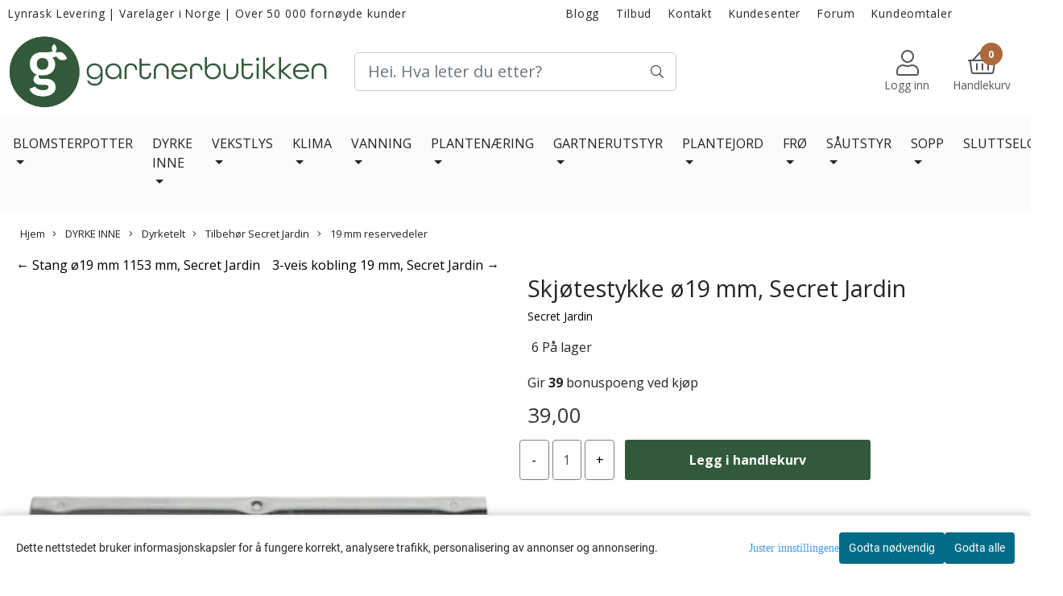

--- FILE ---
content_type: text/html; charset=utf-8
request_url: https://org-1368.chat.kundo.se/chat-js/1368/hub.html
body_size: 189
content:

<!DOCTYPE html>
<html>
  <head>
    <meta http-equiv="content-type" content="text/html; charset=utf-8">
    <title></title>
  </head>
  <body>
    <script type="application/javascript">
      window.StorageDomains = ["chat.kundo.se", "www.vitaminx.no", "www.gullbanken.no", "www.kistebunn.no", "www.gartnerbutikken.no", "www.solvbanken.no", "solvbanken.no", "forum.gartnerbutikken.no"]
    </script>
    <script src="https://static-chat.kundo.se/static/hub.44bc139ef66e.js"></script>
  </body>
</html>


--- FILE ---
content_type: text/css
request_url: https://www.gartnerbutikken.no/users/gartnerbutikken_mystore_no/templates/custom_stylesheet.css?v=1768483240
body_size: 2766
content:
/*
    Custom overrides
*/
.consent_button_accept, .consent_allow_all.consent_allow_all, .consent_modal_switch input:checked + .slider {
    background: #33593b !important;
}

.consent_modal_switch .slider {
    background: #dceddf;
}

.product-page #temp_out_of_stock_form {
    margin-top: 1rem;
}

.main-page-section {
  min-height: 500px;
}
        	.custom_page_icons {
				text-align: center;
            } 
          
          	.custom_page_icons > div.iconss {
    			width: 260px;
              	display: inline-block;
              	padding: 10px;
            }
          
          	.custom_page_icons > div > a {
              /*background-image: url(/users/gartnerbutikken_mystore_no/images_design/sprite.png);
              padding-top: 96px;*/
              display: block;
              width: 100%;
            }
          	.custom_page_icons > div > a:before {
              content: '';
              background-image: url(/users/gartnerbutikken_mystore_no/images_design/icons.png);
              padding-top: 122px;
              display: block;
              width: 130px;
              margin: 0 auto;
              
              -webkit-transition: all 0.3s; /* Safari */
   			  transition: all 0.3s;
          	}


              .custom_page_icons > div.offer > a:before {
                background-position: -188px 0;
              }

              .custom_page_icons > div.about > a:before {
                background-position: -374px 0;
              }

              .custom_page_icons > div.how_to > a:before {
                    background-position: -555px 0;
              }

              .custom_page_icons > div.shipping > a:before {
                    background-position: -746px 0;
              }
          	  .custom_page_icons > div.customer_service_return > a:before {
                    background-position: -939px 0;
              }
          


              .custom_page_icons > div.betaling:hover > a:before {
                  background-position: 0 -122px;
              }
              .custom_page_icons > div.offer:hover > a:before {
                background-position: -188px -122px;
              }

              .custom_page_icons > div.about:hover > a:before {
                background-position: -374px -122px;
              }

              .custom_page_icons > div.how_to:hover > a:before {
                    background-position: -555px -122px;
              }

              .custom_page_icons > div.shipping:hover > a:before {
                    background-position: -746px -122px;
              }
          	  .custom_page_icons > div.customer_service_return:hover > a:before {
                    background-position: -939px -122px;
              }
          



/* New cart and checkout features */
.onepageDiscountCoupon {display:none;}

.new_checkout {
  display:flex;
  justify-content:center;
  align-items:center;
}

.choose {
  display:block;
  flex:1;
  background: #FFF;
  text-decoration: none;
  text-align: center;
  color:#111;
  border-radius: 4px;
  border: 1px solid #999;
  padding:1em;
  margin:0.5em;
  line-height:1;
  -moz-box-shadow:1px 1px 1px 1px rgba(0,0,0,0.1);-webkit-box-shadow: 1px 1px 1px 1px rgba(0,0,0,0.1);box-shadow:         1px 1px 1px 1px rgba(0,0,0,0.1);
  min-height: 108px;
}

.choose:last-child {font-size:80%;}

.choose:hover, .choose:focus {
  background: #1CF;
  text-decoration: none;
  color:#FFF;
  border-radius: 4px;
  border: 1px solid #999;
}

.choose:active {
  background: #1CF;
  text-decoration: none;
  color:#FFF;
  border-radius: 4px;
  border: 1px solid #999;
}
.choose .pick {display:inline-block;background:#FFF;border:1px solid #111;border-radius:50%;height:13px;width:13px;}
.choose .pick .active {display:none;background:#111;border:1px solid #111;border-radius:50%;height:7px;width:7px;margin:2px;}
.choose img {margin-left:5px}


.choose:hover .pick .active {display:block; position: absolute;}

.choose .title, .choose .description {display:block;}
.choose .title {font-size: 20px;text-transform:uppercase;margin-bottom:.5em;}
.choose .description {display:block;margin-bottom:1em; font-size: 12px !important;}

.media {display:flex;float:none;justify-content:center;align-items:center;}
.m-auto {width:80px;margin:0 auto;}
.muted {color:#999;}

@media only screen and (max-width : 480px) {
  
  .new_checkout {
    display:block;
    text-align: left;
    justify-content:left;
    flex-direction: column;
  }
}

/* mobile classes*/
.not_mobile_tablet /* not mobile or tablet */
.not_mobile /* not mobile */
{
  display:block !important;
}
.tablet_port, /* tablet portrait, below 1024px*/
.tablet_land, /* large desktop max-device-width: 1024px */
.mobile_land,  /* mobile landscape, below 767px width */
.mobile_port, /* mobile portrait, below 480px widt h*/
.mobile, /* show only if mobile, both landscape and portrait */
.tablet, /* show only if tablet, both landscape and portrait */
.mobile_tablet, /* show only if tablet or mobile, both landscape and portrait */
.large_screen
{
  display: none !important;
}
@media only screen and (min-width:1180px){
  .medium_screen
  {
    display: none;
  }
  .large_screen
  {
    display:block !important;
  }
}
@media only screen and (min-width: 767px) and (max-width: 1024px) {
  .tablet_port, .tablet, .mobile_tablet
  {
    display: block !important;
  }
  .medium_screen, .large_screen, .not_mobile_tablet
  {
    display:none;
  }
}
@media only screen and (max-device-width: 1024px) and (orientation:landscape) {
  .tablet_land, .tablet, .mobile_tablet
  {
    display: block !important;
  }
  .medium_screen .large_screen, .not_mobile_tablet
  {
    display:none;
  }
}
@media only screen and (max-width: 480px) {
  .mobile_port, .mobile, .mobile_tablet
  {
    display: block !important;
  }
  .medium_screen, .large_screen, .not_mobile_tablet, .not_mobile
  {
    display:none;
  }
}
@media only screen and (min-width: 480px) and (max-width: 767px) {
  .mobile_land, .mobile, .mobile_tablet
  {
    display: block !important;
  }
  .medium_screen, .large_screen, .not_mobile_tablet, .not_mobile
  {
    display:none;
  }
}
/*
================================
=   1140px #Big Screens
================================*/
@media only screen and (min-width:1180px){
}

.product_box_tag,
.crall-slide .crall-product-item .crall-product-name, 
.crall-price, .crall-product-name {
	text-align: center !important;
}
.product_box_tag span {
	font-size: 12px !important;
	margin: 0 !important;
}

#klarna-a, #klarna-a span, #klarna-a a {
  font-size: 12px !important;
}

.top-contact-nav {
    height: 100px;
    width: 80%;
    padding: 15px 15px;
    margin: 15px auto 15px auto;
}
/*---Change standard link color in all product descriptions---*/
.pages-page article a,
.blog-page #article_wrapper a,
.category-page .categoriesdescription a,
.product-page .product-information .card-body a {
    color: #51bb7f !important;
    font-weight: 600;
}
.pages-page article a:hover,
.blog-page #article_wrapper a:hover,
.category-page .categoriesdescription a:hover,
.product-page .product-information .card-body a:hover {
    color: #000000 !important;
}
.product-page #add2cart .product-title-v1 {
	padding-bottom: 10px;
}
body .cat_banner_image:before {
    opacity: 0!important;
}
.categories-images .cat-sub-head .cat-head-text {
    color: #000000;
    background: #fbfbfb!important;
    opacity: 1!important;
    border-radius: 8px;
    display: inline-block;
    padding: 10px 20px;
}
.category-page .categories-images .cat_banner_image:hover {
	transform: scale(1.04); 
}
.category-page .col-6.col-md-4.col-lg-4.col-xl-3.plr5.pt5.pb5 {
    margin-bottom: 80px;
}
.category-page .cat-sub-head {
    top: 108%;
}
/* Trustpilot and deliver additiona info Style START */
#product-action-row  .trustpilot-widget, #_deliveryInfo {
	text-align: center;
    width: 50%;
    margin-left: 28%;
}
#_deliveryInfo  {
  margin-top: 14px;
  margin-bottom: 34px;
}
#_deliveryInfo i {
    font-size: 28px;
    margin-right: 20px;
    vertical-align: super;
}
#_deliveryInfo .info {
  display: inline-block;
  text-align: left;
}
#_deliveryInfo .info h5 {
    font-weight: bold;
    margin: 0;
    font-size: 16px;
}
@media (max-width:1024px){
    #_deliveryInfo .info h5, #_deliveryInfo .info span {
    font-size: 12px;
	}
}
@media (max-width:768px){
    #product-action-row  .trustpilot-widget, #_deliveryInfo {
      width: 100%;
      margin-left: 0;
  }
  #_deliveryInfo .info {
    text-align: center;
  }
  #_deliveryInfo .info h5, #_deliveryInfo .info span {
    font-size: 12px;
	}
}
/* Trustpilot and deliver additiona info Style END */

@media(max-width: 1024px) {
  .kundo-chat-widget__start-button {
    margin-bottom: 70px;
  }
}

.product-page .product-information #collapse-A > .card-body > hr ~ a {
    display: none;
}

.checkout_success-page .see-all-points {
  border-radius: 3px;
  background-color: #f26c6c;
  max-width: 200px;
  color: #ffffff;
  font-weight: 900;
  text-decoration-line: unset;
  padding-top: 6px;
  padding-bottom: 6px;
  margin-left: auto;
  margin-right: auto;
}

/* kode for � fjerne KCO checkout knapp */
/*
#cart-page > div.container.cartcontainer.pt30.pb30 > div > div > div.col-12.col-lg-3.summarybox-wrapper > div > div.pay-button.pt20.pb20 > button {
	display: none !important;
}
*/

.banners8of8__container > div > div {
  border: none !important;
}

--- FILE ---
content_type: application/javascript
request_url: https://chat.kundo.se/chat/org/1368/status/?callback=__status
body_size: 344
content:
__status([{"public_name": "Gartnerbutikken", "language": "nb", "flow": "chat-1-p8t9sq4v", "online": true, "queue_enabled": true, "online_editors": [{"name": "Kristian", "avatar": "https://kundo.app/site_media/avatar/1vq9g0eEx8pd.png", "color": "white"}], "queue_length": 0, "has_available_editor": true, "auth_endpoint": null, "show_chat_button_offline": true}, {"public_name": "Sølvbanken chat", "language": "nb", "flow": "slvbanken-as-g72g188d", "online": false, "queue_enabled": true, "online_editors": [], "queue_length": 0, "has_available_editor": false, "auth_endpoint": null, "show_chat_button_offline": true}, {"public_name": "Gullbanken chat", "language": "nb", "flow": "edelt-metall-as-ks60udn5", "online": true, "queue_enabled": true, "online_editors": [{"name": "Ole Kristian Seth", "avatar": "https://kundo.app/site_media/avatar/ZA_To47sGssM.png", "color": "white"}], "queue_length": 0, "has_available_editor": true, "auth_endpoint": null, "show_chat_button_offline": true}, {"public_name": "vitaminX Chat", "language": "nb", "flow": "anesto-as-wagbep56", "online": true, "queue_enabled": true, "online_editors": [{"name": "Malin Sættem", "avatar": "https://kundo.app/site_media/avatar/IF_9A5tHJMSy.png", "color": "white"}], "queue_length": 0, "has_available_editor": true, "auth_endpoint": null, "show_chat_button_offline": false}, {"public_name": "Kistebunn chat", "language": "nb", "flow": "kistebunn-chat-x83vypzq", "online": false, "queue_enabled": true, "online_editors": [], "queue_length": 0, "has_available_editor": false, "auth_endpoint": null, "show_chat_button_offline": true}])